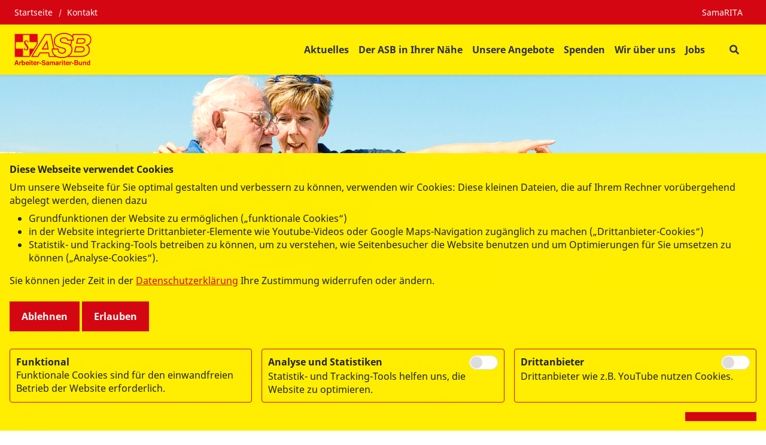

--- FILE ---
content_type: text/html; charset=UTF-8
request_url: https://www.asb-mv.de/news/Katarina-Barley-2
body_size: 10443
content:
<!DOCTYPE html>
<html lang="de" class="no-js">
<head>
    <meta http-equiv="X-UA-Compatible" content="IE=edge">
    <meta name="X-Frame-Options" content="DENY">
	<meta name="referrer" content="same-origin">

    
<title>ASB fordert: Fachkräftemangel in der Pflege lindern</title>

<meta http-equiv="content-type" content="text/html; charset=UTF-8">
<meta name="description" content="Berlin, 11.10.2022 – Franz Müntefering übergibt den Staffelstab an ASB-Präsidentin Katarina Barley.">
<meta name="msapplication-TileColor" content="#ffc40d">
<meta name="msapplication-TileImage" content="/packages/asb_bundesverband/themes/asb_bundesverband/images/icons/favicons/mstile-144x144.png">
<meta name="msapplication-config" content="/packages/asb_bundesverband/themes/asb_bundesverband/images/icons/favicons/browserconfig.xml">
<link rel="canonical" href="https://www.asb-mv.de/news/Katarina-Barley-2" />
<link rel="shortcut icon" type="image/x-icon" href="/packages/asb_bundesverband/themes/asb_bundesverband/images/icons/favicons/favicon.ico">
<link rel="shortcut icon" href="/packages/asb_bundesverband/themes/asb_bundesverband/images/icons/favicons/favicon.ico">
<link rel="icon" type="image/png" href="/packages/asb_bundesverband/themes/asb_bundesverband/images/icons/favicons/favicon-196x196.png" sizes="196x196">
<link rel="icon" type="image/png" href="/packages/asb_bundesverband/themes/asb_bundesverband/images/icons/favicons/favicon-160x160.png" sizes="160x160">
<link rel="icon" type="image/png" href="/packages/asb_bundesverband/themes/asb_bundesverband/images/icons/favicons/favicon-96x96.png" sizes="96x96">
<link rel="icon" type="image/png" href="/packages/asb_bundesverband/themes/asb_bundesverband/images/icons/favicons/favicon-16x16.png" sizes="16x16">
<link rel="icon" type="image/png" href="/packages/asb_bundesverband/themes/asb_bundesverband/images/icons/favicons/favicon-32x32.png" sizes="32x32">
<link rel="apple-touch-icon" sizes="152x152" href="/packages/asb_bundesverband/themes/asb_bundesverband/images/icons/favicons/apple-touch-icon-152x152.png">
<link rel="apple-touch-icon" sizes="144x144" href="/packages/asb_bundesverband/themes/asb_bundesverband/images/icons/favicons/apple-touch-icon-144x144.png">
<link rel="apple-touch-icon" sizes="120x120" href="/packages/asb_bundesverband/themes/asb_bundesverband/images/icons/favicons/apple-touch-icon-120x120.png">
<link rel="apple-touch-icon" sizes="114x114" href="/packages/asb_bundesverband/themes/asb_bundesverband/images/icons/favicons/apple-touch-icon-114x114.png">
<link rel="apple-touch-icon" sizes="76x76" href="/packages/asb_bundesverband/themes/asb_bundesverband/images/icons/favicons/apple-touch-icon-76x76.png">
<link rel="apple-touch-icon" sizes="72x72" href="/packages/asb_bundesverband/themes/asb_bundesverband/images/icons/favicons/apple-touch-icon-72x72.png">
<link rel="apple-touch-icon" sizes="60x60" href="/packages/asb_bundesverband/themes/asb_bundesverband/images/icons/favicons/apple-touch-icon-60x60.png">
<link rel="apple-touch-icon" sizes="57x57" href="/packages/asb_bundesverband/themes/asb_bundesverband/images/icons/favicons/apple-touch-icon-57x57.png">
<script>
    var CCM_DISPATCHER_FILENAME = "/index.php";
    var CCM_CID = 563;
    var CCM_EDIT_MODE = false;
    var CCM_ARRANGE_MODE = false;
    var CCM_IMAGE_PATH = "/concrete/images";
    var CCM_APPLICATION_URL = "https://www.asb-mv.de";
    var CCM_REL = "";
    var CCM_ACTIVE_LOCALE = "de_DE";
    var CCM_USER_REGISTERED = false;
</script>

<script async src="/packages/automatic_email_obfuscator/js/vgnr.js?v=451"></script>
<link href="/packages/automatic_email_obfuscator/css/obfuscator.css?ccm_nocache=cd5deff75ebf5fc55b6bd1351793da4a018656ea" rel="stylesheet" type="text/css" media="all" />
<link href="/concrete/css/fontawesome/all.css?ccm_nocache=975457170433674d0858ea4b7bbaa0dc285a8cfa" rel="stylesheet" type="text/css" media="all" />
<script src="/concrete/js/jquery.js?ccm_nocache=975457170433674d0858ea4b7bbaa0dc285a8cfa"></script>
<link href="/packages/active_cookie_consent/css/cookies-disclaimer.css?ccm_nocache=1f5580ccefe1433ecacabc3dfc257b20b148a4df" rel="stylesheet" type="text/css" media="print" onload="this.media='all'" />
<link href="/xw/acc/css/cookies-disclaimer/styles" rel="stylesheet" type="text/css" media="print" onload="this.media='all'" />
<link href="/application/files/cache/css/1ba7de20bb5fe417bc45e8e65c4dec65be264dc8.css?ccm_nocache=975457170433674d0858ea4b7bbaa0dc285a8cfa" rel="stylesheet" type="text/css" media="all" data-source="/packages/active_cookie_consent/css/ios_toggler.css?ccm_nocache=1f5580ccefe1433ecacabc3dfc257b20b148a4df /packages/active_cookie_consent/css/acc-third-party.css?ccm_nocache=1f5580ccefe1433ecacabc3dfc257b20b148a4df /application/blocks/asb_search/view.css?ccm_nocache=a492e2ad059bcae453be38b25146f8493b1f620a /concrete/css/features/basics/frontend.css?ccm_nocache=975457170433674d0858ea4b7bbaa0dc285a8cfa /concrete/css/features/imagery/frontend.css?ccm_nocache=975457170433674d0858ea4b7bbaa0dc285a8cfa /packages/gallery/css/frontend/lightslider.css?ccm_nocache=a492e2ad059bcae453be38b25146f8493b1f620a /packages/gallery/css/frontend/slick.css?ccm_nocache=a492e2ad059bcae453be38b25146f8493b1f620a /packages/asb_social/blocks/asb_social_share/css/shariff.min.css?ccm_nocache=975457170433674d0858ea4b7bbaa0dc285a8cfa /packages/asb_social/blocks/asb_social_share/css/shariff.complete.css?ccm_nocache=975457170433674d0858ea4b7bbaa0dc285a8cfa /concrete/css/features/social/frontend.css?ccm_nocache=975457170433674d0858ea4b7bbaa0dc285a8cfa" />
<meta property="og:site_name" content="ASB fordert: Fachkräftemangel in der Pflege lindern" /><meta property="og:title" content="ASB fordert: Fachkräftemangel in der Pflege lindern" /><meta property="og:description" content="Berlin, 11.10.2022 – Franz Müntefering übergibt den Staffelstab an ASB-Präsidentin Katarina Barley." /><meta property="og:url" content="https://www.asb-mv.de/news/Katarina-Barley-2" /><meta property="og:image" content="https://www.asb-mv.de/application/files/1416/6555/9142/221011_staffeluebergabe_barley_muentefering.jpg" />
    <link rel="stylesheet" type="text/css" href="/packages/asb_bundesverband/themes/asb_bundesverband/css/skins/default.css?v=46">
    <meta name="viewport" content="width=device-width, initial-scale=1.0">

    <script>
        if (navigator.userAgent.match(/IEMobile\/10\.0/)) {
            var msViewportStyle = document.createElement('style');
            msViewportStyle.appendChild(
                document.createTextNode(
                    '@-ms-viewport{width:auto!important}'
                )
            );
            document.querySelector('head').appendChild(msViewportStyle)
        }
    </script>
    <script src="/packages/asb_bundesverband/themes/asb_bundesverband/js/modernizr.js"></script>
<style></style></head>
<body style="zoom:1">

<div class="ccm-page ccm-page-id-563 page-type-news page-template-news-detail   no-write">


<header>
    <div class="header asb-header">
        <div class="asb-top-nav shadow-sm">
                            <div class="asb-top-nav__top-header asb-top-header bg-red">
                    <div class="asb-top-header__start">
                        

    
    <ul class="asb-top-links">
        
            <li class="nav-first">

                <a href="https://www.asb-mv.de/" >
                    Startseite                </a>
            </li>
        
            <li class="">

                <a href="https://www.asb-mv.de/kontakt" >
                    Kontakt                </a>
            </li>
            </ul>

                    </div>
                    <div class="asb-top-header__btn-box">
                        

    
    <ul class="asb-top-links">
        
            <li class="nav-first">

                <a href="https://labor.asb.de/user/auth/login" >
                    SamaRITA                </a>
            </li>
            </ul>

                                            </div>
                </div>
                        <div id="asb-navbar" class="js-asb-navbar asb-top-nav__bottom-header asb-navbar d-flex">
                <div class="asb-navbar__logo asb-logo hidden-in-text">
                    

        <div class="ccm-custom-style-container ccm-custom-style-logo-14177"
            >
        <a href="https://www.asb-mv.de/" class="col-md-12 col-sm-12 d-flex no-padding" title="Zurück zur Startseite" aria-label="Zurück zur Startseite">
                <img src="/application/files/4017/0626/2177/ASB-Logo-Screen-Standard-RGB.svg" alt="ASB-Logo-Screen-Standard-RGB.svg" class="ccm-svg" />    </a>

    </div>
                </div>
                <div class="asb-navbar__right">
                    <div class="asb-navbar__navigation full-in-text">
                        

    
<span class="display-text-mode text-mode-style">[ Navigation beginnen ]</span><span class="display-text-mode text-mode-style"><a href="#end_nav">>>Navigation überspringen</a></span><nav class="asb-main-menu" id="menu" aria-label="Hauptspalte"><ul class="asb-main-menu__nav nav"><li class=""><a href="https://www.asb-mv.de/news-kategorien" tabindex="0" target="_self" class="asb-nav-item nav-item">Aktuelles</a></li><li class=""><a href="https://www.asb-mv.de/der-asb-ihrer-naehe" tabindex="0" target="_self" class="asb-nav-item nav-item">Der ASB in Ihrer N&auml;he</a></li><li class=""><a href="https://www.asb-mv.de/unsere-angebote" tabindex="0" target="_self" class="asb-nav-item nav-item">Unsere Angebote</a></li><li class="asb-nav-item--sub-parent"><span class="asb-main-menu__next js-mm-next-btn" role="button" tabindex="0" aria-haspopup="true" aria-expanded="false" aria-controls="parent_405" data-id="parent_405">Spenden</span><div id="parent_405" class="asb-main-menu__sub-menu level-1"><div class="container-lg asb-main-menu__sub-menu-container gx-xl-7 g-xxl-4"><div class=asb-main-menu__sub-menu-title><a href="https://www.asb-mv.de/spenden" tabindex="-1" target="_self" class="asb-nav-item--sub-parent text-primary">Spenden</a><span class="asb-main-menu__sub-menu-close js-mm-close-btn" tabindex="-1" role="button" aria-label="Untermenü schließen"><span class="asb-close-label">Schließen</span><span class="asb-close"></span></span></div><ul><li class=""><a href="https://www.asb-mv.de/spenden/testament-und-vererben" tabindex="-1" aria-label="Testament und Vererben - Spenden" target="_self" class="asb-nav-item nav-item">Testament und Vererben</a></li><li class=""><a href="https://www.asb-mv.de/spenden/online-spenden" tabindex="-1" aria-label="Online spenden - Spenden" target="_self" class="asb-nav-item nav-item">Online spenden</a></li></ul></div></div></li><li class=""><a href="https://www.asb-mv.de/wir-ueber-uns" tabindex="0" target="_self" class="asb-nav-item nav-item">Wir &uuml;ber uns</a></li><li class=""><a href="https://www.asb-mv.de/jobs" tabindex="0" target="_self" class="asb-nav-item nav-item">Jobs</a></li></ul></nav><span class="display-text-mode text-mode-style" id="end_nav">[ Navigation beenden ]</span><script>
    $('.asb-navbar').addClass('asb-navbar--yellow-bg')
    $('.asb-top-nav').addClass('asb-top-nav--yellow')
    $('.asb-navbar').removeClass('asb-navbar--dark-dd')
</script>

                    </div>
                    <div class="asb-navbar__actions">
                        
                        <div class="asb-navbar__btn-box">

    
<div id="asb-search-form-6416" class="asb-search-form">
            <button type="button"
                aria-label="Suchformular"
                class="search-btn"
                aria-haspopup="true"
                aria-controls="asb-search-form-wrapper-6416"
                aria-expanded="false"
        ></button>
            <form id="asb-search-form-wrapper-6416" class="search-form form-horizontal"
          enctype="multipart/form-data"
          action="https://www.asb-mv.de/suche"          method="post"
          role="search"
          aria-label="Suchformular"
    >
                            <button
                    type="button"
                    class="search-close"
                    aria-label="Schließen"
            >Schließen</button>
                                <fieldset class="form-header">
            <legend id="search_input_text_legend_6416" class="sr-only">Suchfeld</legend>
            <div class="form-group">
                <input type="text" id="search_input_text_6416" name="search_input_text" value="" data-content="Bitte geben Sie einen Suchbegriff ein" data-services="Bitte geben Sie eine PLZ an" role="searchbox" aria-labelledby="search_input_text_legend_6416" aria-description="Suchergebnisse werden auf https://www.asb-mv.de/suche angezeigt." class="input-fields search-input-text form-control ccm-input-text" />                <button type="submit" class="search-button">
                  <span class="sr-only">Suchen</span>
                </button>
            </div>
        </fieldset>
        <fieldset class="search-type-choice  d-none"
            aria-hidden="true">
            <legend class="sr-only">Bitte wählen Sie aus, wonach Sie suchen möchten: Stichwort oder PLZ.</legend>
            <div class="radio-inline">
                <label>
                    <input type="radio" name="searchMode" value="0" class="form-check-input" checked="checked" />                    <span class="radio-btn"></span>
                    Alle Inhalte                </label>
            </div>
            <div class="radio-inline">
                <label>
                    <input type="radio" name="searchMode" value="1" class="form-check-input" />                    <span class="radio-btn"></span>
                    Dienstleistungen                </label>
            </div>
        </fieldset>
        <fieldset class="search-services-choice"
            >
            <legend>Wählen Sie bitte eine Kategorie aus</legend>
                                                    <div class="row">
                                        <div class="col-sm-6">
                                <div class="checkbox">
                    <label>
                                                <input type="checkbox" name="services[]" class="form-check-input" value="5oXC8GABCeVEM9hWZ4Qn" />                        <span class="check-btn"></span>
                        Sanitätsdienst bei Veranstaltungen</label>
                </div>
                                    </div>
                                                                        <div class="col-sm-6">
                                <div class="checkbox">
                    <label>
                                                <input type="checkbox" name="services[]" class="form-check-input" value="64XC8GABCeVEM9hWZ4Qn" />                        <span class="check-btn"></span>
                        Rettungsdienst und Katastrophenschutz</label>
                </div>
                                    </div>
                                            </div>
                                                                            <div class="row">
                                        <div class="col-sm-6">
                                <div class="checkbox">
                    <label>
                                                <input type="checkbox" name="services[]" class="form-check-input" value="5YXC8GABCeVEM9hWZ4Qn" />                        <span class="check-btn"></span>
                        Auslandshilfe</label>
                </div>
                                    </div>
                                                                        <div class="col-sm-6">
                                <div class="checkbox">
                    <label>
                                                <input type="checkbox" name="services[]" class="form-check-input" value="6oXC8GABCeVEM9hWZ4Qn" />                        <span class="check-btn"></span>
                        Hausnotruf</label>
                </div>
                                    </div>
                                            </div>
                                                                            <div class="row">
                                        <div class="col-sm-6">
                                <div class="checkbox">
                    <label>
                                                <input type="checkbox" name="services[]" class="form-check-input" value="F5QiInUBA9kQNEPAr5wl" />                        <span class="check-btn"></span>
                        Erste-Hilfe-Kurse</label>
                </div>
                                    </div>
                                                                        <div class="col-sm-6">
                                <div class="checkbox">
                    <label>
                                                <input type="checkbox" name="services[]" class="form-check-input" value="5IXC8GABCeVEM9hWZ4Qn" />                        <span class="check-btn"></span>
                        Pflege</label>
                </div>
                                    </div>
                                            </div>
                                                                            <div class="row">
                                        <div class="col-sm-6">
                                <div class="checkbox">
                    <label>
                                                <input type="checkbox" name="services[]" class="form-check-input" value="3IXC8GABCeVEM9hWZ4Qn" />                        <span class="check-btn"></span>
                        Wünschewagen</label>
                </div>
                                    </div>
                                                                        <div class="col-sm-6">
                                <div class="checkbox">
                    <label>
                                                <input type="checkbox" name="services[]" class="form-check-input" value="6YXC8GABCeVEM9hWZ4Qn" />                        <span class="check-btn"></span>
                        Freiwilliges Engagement/Ehrenamt</label>
                </div>
                                    </div>
                                            </div>
                                                                            <div class="row">
                                        <div class="col-sm-6">
                                <div class="checkbox">
                    <label>
                                                <input type="checkbox" name="services[]" class="form-check-input" value="4oXC8GABCeVEM9hWZ4Qn" />                        <span class="check-btn"></span>
                        Geschäfts- und Beratungsstellen</label>
                </div>
                                    </div>
                                                                        <div class="col-sm-6">
                                <div class="checkbox">
                    <label>
                                                <input type="checkbox" name="services[]" class="form-check-input" value="4YXC8GABCeVEM9hWZ4Qn" />                        <span class="check-btn"></span>
                        Kinder- und Jugendhilfe</label>
                </div>
                                    </div>
                                            </div>
                                                                            <div class="row">
                                        <div class="col-sm-6">
                                <div class="checkbox">
                    <label>
                                                <input type="checkbox" name="services[]" class="form-check-input" value="2IXC8GABCeVEM9hWZ4Qn" />                        <span class="check-btn"></span>
                        Integration</label>
                </div>
                                    </div>
                                                                        <div class="col-sm-6">
                                <div class="checkbox">
                    <label>
                                                <input type="checkbox" name="services[]" class="form-check-input" value="34XC8GABCeVEM9hWZ4Qn" />                        <span class="check-btn"></span>
                        Hilfe für Menschen mit Behinderung</label>
                </div>
                                    </div>
                                            </div>
                                                                            <div class="row">
                                        <div class="col-sm-6">
                                <div class="checkbox">
                    <label>
                                                <input type="checkbox" name="services[]" class="form-check-input" value="2YXC8GABCeVEM9hWZ4Qn" />                        <span class="check-btn"></span>
                        Essen auf Rädern</label>
                </div>
                                    </div>
                                             </div>
            </fieldset>
    </form>
</div>

</div>
                                            
                        <div class="asb-navbar__btn-box">
                            <div class="asb-menu-icon fs-2 d-xl-none d-block js-asb-menu-icon">
                                <i class="fas fa-bars"></i>
                            </div>
                        </div>

                    </div>
                </div>
            </div>
        </div>
        <div class="container-fluid g-0">
                    </div>
                    <div class="container-fluid g-0 fixed-height asb-top-nav-image-wrapper">
                

        <div class="d-none d-sm-block d-sm-none d-md-block ccm-custom-style-container ccm-custom-style-headerimage-14508"
            >
    
<div class="asb-header-image">
    <div class="asb-header-image__thumbnail">
        <picture><!--[if IE 9]><video style='display: none;'><![endif]--><source srcset="/application/files/2915/9957/4872/asb-wuenschewagen-mitglied-werden-header_heller-2500x680.png" media="(min-width: 1171px)" width="2497" height="680" /><source srcset="https://www.asb-mv.de/application/files/thumbnails/large/2915/9957/4872/asb-wuenschewagen-mitglied-werden-header_heller-2500x680.png" media="(min-width: 992px)" width="2497" height="680" /><source srcset="https://www.asb-mv.de/application/files/thumbnails/medium/2915/9957/4872/asb-wuenschewagen-mitglied-werden-header_heller-2500x680.png" media="(min-width: 768px)" width="2497" height="680" /><source srcset="https://www.asb-mv.de/application/files/thumbnails/small/2915/9957/4872/asb-wuenschewagen-mitglied-werden-header_heller-2500x680.png" media="(min-width: 100px)" width="2497" height="680" /><!--[if IE 9]></video><![endif]--><img src="/application/files/2915/9957/4872/asb-wuenschewagen-mitglied-werden-header_heller-2500x680.png" alt="asb-wuenschewagen-mitglied-werden-header_heller-2500x680.png" class="img-fluid" fetchpriority="high" /></picture>    </div>
    <div class="asb-header-image__links asb-header-image__links--has-cta-img-block">
        
<div class="asb-cta-button asb-cta-button--compact col-sm-12 col-md-6">
    <div class="asb-design-phone">
        <div class="row">
            <div class="col-sm-4 asb-cta-button--compact__img-container position-relative">
                <picture><!--[if IE 9]><video style='display: none;'><![endif]--><source srcset="https://www.asb-mv.de/application/files/1215/9957/5454/Unbenannt-1.png" media="(min-width: 992px)" width="500" height="375" /><source srcset="https://www.asb-mv.de/application/files/1215/9957/5454/Unbenannt-1.png" media="(min-width: 768px)" width="500" height="375" /><source srcset="https://www.asb-mv.de/application/files/1215/9957/5454/Unbenannt-1.png" media="(min-width: 100px)" width="500" height="375" /><!--[if IE 9]></video><![endif]--><img src="/application/files/1215/9957/5454/Unbenannt-1.png" alt="Unbenannt-1.png" class="img-floating" /></picture>            </div>
            <div class="col-sm-8">
                 <span class="h3">Besuchen Sie jetzt unser Stellenportal</span>                 <p>Alle aktuellen Stellenangebote des ASB in MV</p>                <div class="clearfix asb-cta-button--compact__btn-container">
                                            <a href="https://www.asb-mv.de/jobs" target="_blank" class="btn btn-default">Mehr Informationen</a>
                                    </div>
            </div>
        </div>
    </div>
</div>
<div class="clearfix"></div>
                <div class="container">
                    </div>
    </div>
</div>

    </div>
            </div>
        
            </div>
</header>
<main>
    <div class="container d-none d-sm-block">
        
  <nav aria-label="breadcrumb"><ol class="breadcrumb"><li><a href="https://www.asb-mv.de/" target="_self" aria-label="Zurück zur „ASB-Landesverband MV“">ASB-Landesverband MV</a></li><li><a href="https://www.asb-mv.de/news" target="_self" aria-label="Zurück zur „News“">News</a></li><li class="active">Fachkr&auml;ftemangel in der Pflege lindern</li></ol></nav>            </div>
    <article>
        <section>
            <div class="container">
                

    <div class="asb-page-heading intro">
    <header>
        <em class="subtitle">ASB Bundesverband</em>        <h1>ASB fordert: Fachkräftemangel in der Pflege lindern</h1>
    </header>
            <header>
            <p class="title-description">Berlin, 11.10.2022 – Franz Müntefering übergibt den Staffelstab an ASB-Präsidentin Katarina Barley.</p>
        </header>
    </div>








            </div>

            <div class="floating-contact">
                            </div>

            <div class="container">
                <div class="row">
                    <div class="col-12">
                        

    <div class="col-12 col-md-12 asb-image-block--12">
    <figure class="image" >
        <div class="image-inner">
            <picture><!--[if IE 9]><video style='display: none;'><![endif]--><source srcset="https://www.asb-mv.de/application/files/1416/6555/9142/221011_staffeluebergabe_barley_muentefering.jpg" media="(min-width: 992px)" width="1170" height="780" /><source srcset="https://www.asb-mv.de/application/files/thumbnails/medium/1416/6555/9142/221011_staffeluebergabe_barley_muentefering.jpg" media="(min-width: 768px)" width="1170" height="780" /><source srcset="https://www.asb-mv.de/application/files/thumbnails/small/1416/6555/9142/221011_staffeluebergabe_barley_muentefering.jpg" media="(min-width: 100px)" width="1170" height="780" /><!--[if IE 9]></video><![endif]--><img src="/application/files/1416/6555/9142/221011_staffeluebergabe_barley_muentefering.jpg" alt="221011_staffeluebergabe_barley_muentefering.jpg" loading="lazy" class="ccm-image-block img-responsive bID-9903" title="Barley_und_Fleckenstein_small.jpg" /></picture>                    </div>  
                <figcaption tabindex="0">
            <p>Franz Müntefering übergibt den Staffelstab an ASB-Präsidentin Katarina Barley. Im Hintergrund ASB-Bundesvorsitzender Knut Fleckenstein</p>
                            <span class="copyright">Foto: Foto: Cordon Welters</span>
                    </figcaption>
            </figure>
</div>
    <div class="clearfix"></div>    


    <div class="content-area"><div class="content-area" style="text-align:start; margin-bottom:40px"><p>Berlin, 11.10.2022 &ndash; ASB-Pr&auml;sidentin Katarina Barley hat heute bei einer Pressekonferenz in Berlin mit dem fr&uuml;heren ASB-Pr&auml;sidenten Franz M&uuml;ntefering und dem ASB-Bundesvorsitzenden Knut Fleckenstein Ma&szlig;nahmen gegen den Fachkr&auml;ftemangel insbesondere in der Altenpflege gefordert. &bdquo;Die Zahl der Pflegebed&uuml;rftigen nimmt stetig zu, doch der Bedarf an Fachkr&auml;ften kann l&auml;ngst nicht mehr gedeckt werden&ldquo;, sagte Barley. &bdquo;Wir brauchen daher dringend Ma&szlig;nahmen, um gegenzusteuern.&ldquo;</p><p>Der ASB-Bundesvorsitzende Knut Fleckenstein forderte nachdr&uuml;cklich: &bdquo;Wir m&uuml;ssen dringend abwenden, dass sich aufgrund des Fachkr&auml;ftemangels die Unterversorgung in der Altenpflege versch&auml;rft.&ldquo; Franz M&uuml;ntefering, der von 2013 bis 2021 an der Spitze des ASB stand, sagte: &bdquo;Helfen und helfen lassen, sind wichtige Grundlagen menschlichen Handelns. Aber man muss auch helfen k&ouml;nnen. Die ASB&rsquo;ler sind Meisterinnen und Meister f&uuml;r konkrete Hilfe f&uuml;r konkrete Menschen, vor Ort in Deutschland und bei vielen Eins&auml;tzen in der Welt. Sie praktizieren organisierte Solidarit&auml;t. Ich bin sicher, Katarina Barley wird, wie damals schon Annemarie Renger, als Pr&auml;sidentin an der Arbeit des ASB ihre Freude haben und feste mit anpacken.&ldquo;</p><p>Anl&auml;sslich der &Uuml;bergabe des Staffelstabs von Franz M&uuml;ntefering an Katarina Barley, die am 10. September zur ASB-Pr&auml;sidentin gew&auml;hlt wurde, stellte sie die Forderungen des ASB gegen den Fachkr&auml;ftemangel in sozialen Berufen vor und umriss die Problemlage.</p><p>Der Fachkr&auml;ftemangel insbesondere in der ambulanten und station&auml;ren Altenpflege spitzt sich immer mehr zu.&nbsp;<b>Arbeitgeberattraktivit&auml;t</b>&nbsp;und&nbsp;<b>Tarifl&ouml;hne</b>&nbsp;l&ouml;sen diese Problematik nicht, sie vermindern lediglich tempor&auml;r den Druck auf die Einrichtungen und Dienste. Im Wettbewerb der Arbeitgeber k&ouml;nnen nur diejenigen bestehen, die diese Herausforderungen annehmen und l&ouml;sen. Die Politik muss die Rahmenbedingungen daf&uuml;r schaffen, dass die Mehrkosten nicht zu einem Wettbewerbsnachteil werden. Als ungel&ouml;stes Problem ist hier beispielhaft die nachhaltige und&nbsp;<b>wirksame Deckelung der Eigenanteile</b>&nbsp;in der Pflege, auch in der ambulanten Pflege zu nennen.</p><p>Die&nbsp;<b>Anwerbung ausl&auml;ndischer Arbeitskr&auml;fte</b><b>&nbsp;und deren Ausbildung in Deutschland</b>&nbsp;hat in den letzten Jahren nicht zu einer Entspannung der Situation beigetragen. Gleichwohl wird hier der gr&ouml;&szlig;te Hebel vermutet, um dem Arbeitskr&auml;ftemangel zu begegnen. Der ASB fordert daher: Der Zuzug und der Zugang ausl&auml;ndischer Fach- und Arbeitskr&auml;fte zur Ausbildung in Deutschland m&uuml;ssen vereinfacht werden. Dies muss in Kombination mit einer Willkommenskultur verstetigt werden. Dies ist gegenw&auml;rtig nicht gew&auml;hrleistet, da das Aufenthaltsrecht und die Verwaltungspraxis vor Ort in der Regel eher hinderlich als f&ouml;rderlich sind.</p><p>Sozusagen&nbsp;<b>als Brandbeschleuniger wirken die Personaldienstleister</b>, die gezielt Pflegefachkr&auml;fte aus den Einrichtungen und Diensten abwerben, um diese zu erheblichen Mehrkosten f&uuml;r die Einrichtungen und Dienste dann im Zuge der Arbeitnehmer&uuml;berlassung zur Verf&uuml;gung zu stellen. Dieses Problem muss gr&ouml;&szlig;ere Aufmerksamkeit erfahren.</p><p>Gleichzeitig braucht es gezieltere Ma&szlig;nahmen im Bereich der&nbsp;<b>Aus-, Fort- und Weiterbildung</b>&nbsp;und der&nbsp;<b>Freiwilligendienste</b>, um Menschen an eine T&auml;tigkeit in den sozialen Berufen heranzuf&uuml;hren. Hier ist auch die sogenannte &bdquo;<b>stille Arbeitsmarktreserve</b>&ldquo; gezielter zu erschlie&szlig;en. Zugleich ist die Ausbildungsf&auml;higkeit durch eine entsprechende schulische Bildung zu gew&auml;hrleisten. Es ist nicht hinnehmbar, dass j&auml;hrlich etwa 45.000 Jugendliche ohne Hauptschulabschluss die Schule verlassen. Dar&uuml;ber hinaus bedarf es nicht nur der Attraktivit&auml;t als Arbeitgeber sondern auch der&nbsp;<b>Standortattraktivit&auml;t</b>, d.h. Lebensqualit&auml;t und eine gute Infrastruktur in den Kommunen.</p><p>ASB-Pr&auml;sidentin Katarina Barley und der ASB-Bundesvorsitzende Knut Fleckenstein forderten erneut einen&nbsp;<b>Energie-Rettungsschirm f&uuml;r soziale Einrichtungen</b>. &bdquo;Die sprunghaft gestiegenen Energiekosten gef&auml;hrden soziale Einrichtungen in ihrer Gesamtheit, wenn keine Abhilfe geschaffen wird&ldquo;, mahnte Barley. &bdquo;Die sozialen Einrichtungen m&uuml;ssen dringend durch einen Energie-Rettungsschirm gesch&uuml;tzt werden, damit sie weiter f&uuml;r die Menschen da sein k&ouml;nnen.&ldquo;</p><p style="margin-bottom:25px">&nbsp;</p></div></div>


        <div class="ccm-block-file" role="region" aria-labelledby="file-download-title-block_9905_Iie">
        <article>
            <div class="info">
                                    <h3 id="file-download-title-block_9905_Iie">
                        <a href="https://www.asb-mv.de/download_file/737/563" target="_blank" rel="noopener">Pressemitteilung | ASB fordert: Fachkräftemangel in der Pflege lindern</a>
                    </h3>
                                </div>
            <div class="action">
                <p>
                                        (
                                        PDF / 397,35 KB                    )
                </p>

            </div>
        </article>

    </div>


    


    


    <div class="content-area"></div>


    <div
        data-lang="de"
        data-info-url="https://www.asb-mv.de/news/Katarina-Barley-2"
        data-title="ASB fordert: Fachkräftemangel in der Pflege lindern"
        data-url="https://www.asb-mv.de/news/Katarina-Barley-2"
        data-mail-url="mailto:"
        data-mail-subject="Leseempfehlung auf ASB.de"
        data-mail-body="Interessante Inhalte auf der Website des Arbeiter-Samariter-Bundes Deutschland e.V. ASB fordert: Fachkräftemangel in der Pflege lindernhttps://www.asb-mv.de/news/Katarina-Barley-2"
        class="social-share shariff"
        data-services="[&quot;mail&quot;,        &quot;twitter&quot;,        &quot;facebook&quot;        ]"
></div>

                    </div>
                </div>
            </div>
        </section>
        <div class="container-fluid g-0">
                    </div>
        <div class="container">
            <div class="row">
                <div class="col-md-6 col-sm-6 col-12">
                                    </div>
                <div class="col-md-6 col-sm-6 col-12">
                                    </div>
            </div>
        </div>
        <section>
            <div class="container">
                <div class="row">
                    <div class="col-12">
                        

    




    <div class="asb-teaser-list-wrapper asb-block-wrapper" role="region" aria-roledescription="carousel" aria-label="Karussell">
    <div class="asb-teaser-list">
                    <div id="asb-teaser-list-carousel-9910" class="asb-teaser-list__carousel">
                                                                </div>
        </div>
    </div>



                    </div>
                </div>
            </div>
        </section>
    </article>
    <section>
        <div class="container-fluid g-0 main-footer">
                    </div>
    </section>

</main>


<footer id="footer">
            <div class="bg-gray padding-30">
            <div class="container">
                <div class="row">
                    <div class="col-lg-6 col-md-12 col-12">
                        

        <div class="d-none d-sm-block ccm-custom-style-container ccm-custom-style-footerlinks1-14786 ccm-block-custom-template-two-cols"
            >
    
    <div class="footer-links" role="navigation" aria-labelledby="footer-links-title-block_14786_aUG">
        <span class="footer-links__title" id="footer-links-title-block_14786_aUG" data-bs-target="#nav-block_14786_aUG">
            ASB in MV        </span>
        <ul class="footer-links__nav two-cols" id="nav-block_14786_aUG">
                                            <li class="footer-links__nav-item footer-links__nav-item--no-padding-left">
                                            <a href="https://www.asb-mv.de/news-kategorien" >
                                                        Aktuelles                        </a>
                                    </li>
                                            <li class="footer-links__nav-item footer-links__nav-item--no-padding-left">
                                            <a href="https://www.asb-mv.de/der-asb-ihrer-naehe" >
                                                        ASB in Ihrer Nähe                        </a>
                                    </li>
                                            <li class="footer-links__nav-item footer-links__nav-item--no-padding-left">
                                            <a href="https://www.asb-mv.de/unsere-angebote" >
                                                        Unsere Angebote                        </a>
                                    </li>
                                            <li class="footer-links__nav-item footer-links__nav-item--no-padding-left">
                                            <a href="https://www.asb-mv.de/mitglied-werden" >
                                                        Mitglied werden                        </a>
                                    </li>
                                            <li class="footer-links__nav-item footer-links__nav-item--no-padding-left">
                                            <a href="https://www.asb-mv.de/jobs" >
                                                        Jobs                        </a>
                                    </li>
                                            <li class="footer-links__nav-item footer-links__nav-item--no-padding-left">
                                            <a href="https://www.asb-mv.de/spenden" >
                                                        Spenden                        </a>
                                    </li>
                                            <li class="footer-links__nav-item footer-links__nav-item--no-padding-left">
                                            <a href="https://www.asb-mv.de/kontakt" >
                                                        Kontakt                        </a>
                                    </li>
                                            <li class="footer-links__nav-item footer-links__nav-item--no-padding-left">
                                            <a href="https://www.asb-mv.de/unsere-angebote/pflege" >
                                                        Pflege- und Beratungszentrum                         </a>
                                    </li>
                                            <li class="footer-links__nav-item footer-links__nav-item--no-padding-left">
                                            <a href="https://www.asb-mv.de/unsere-angebote/pflege" >
                                                        An der Beke                        </a>
                                    </li>
                                            <li class="footer-links__nav-item footer-links__nav-item--no-padding-left">
                                            <a href="https://www.asb-mv.de/unsere-angebote/pflege" >
                                                        Lindenhof                        </a>
                                    </li>
                                            <li class="footer-links__nav-item footer-links__nav-item--no-padding-left">
                                            <a href="https://www.asb-mv.de/unsere-angebote/kinder-jugendhilfe" >
                                                        Mutter-/Vater-Kind-Therapiezentrum                        </a>
                                    </li>
                    </ul>
    </div>

<script>
    $(document).ready(function() {
        if ($(window).width() <= 767) {
            $('.footer-links__title').attr('data-bs-toggle', 'collapse');
            $('.footer-links__nav').addClass('collapse');
        }
    });
</script>

    </div>
                    </div>
                    <div class="col-lg-3 col-md-6 col-12">
                        

    
    <div class="footer-links footer-links-block_17669_RA0" role="navigation" aria-labelledby="footer-links-title-block_17669_RA0">
        <span class="footer-links__title" id="footer-links-title-block_17669_RA0" data-bs-target="#nav-block_17669_RA0">
            <a href="https://www.asb-mv.de/unsere-angebote/landesweite-angebote">Projekte in MV</a>        </span>
        <ul class="footer-links__nav" id="nav-block_17669_RA0">
                                            <li class="footer-links__nav-item">
                    <a href="https://wuenschewagen-mv.de/startseite.html" >
                                                Wünschewagen MV                    </a>
                </li>
                                            <li class="footer-links__nav-item">
                    <a href="https://www.asb-mv.de/unsere-angebote/landesweite-angebote" >
                                                ASB Schockt                    </a>
                </li>
                    </ul>
    </div>

<script>
    $(document).ready(function() {
        const $container = $('.footer-links-block_17669_RA0');
        if ($(window).width() <= 767) {
            $('.footer-links__title').attr('data-bs-toggle', 'collapse');
            $('.footer-links__nav').addClass('collapse');
        }
    });
</script>

                    </div>
                    <div class="col-md-3 col-sm-6 col-12">
                        

        <div class="d-none d-sm-block ccm-custom-style-container ccm-custom-style-footerlinks3-14377"
            >
    
    <div class="footer-links footer-links-block_14377_sUN" role="navigation" aria-labelledby="footer-links-title-block_14377_sUN">
        <span class="footer-links__title" id="footer-links-title-block_14377_sUN" data-bs-target="#nav-block_14377_sUN">
            Wir über Uns        </span>
        <ul class="footer-links__nav" id="nav-block_14377_sUN">
                                            <li class="footer-links__nav-item">
                    <a href="https://www.asb-mv.de/wir-ueber-uns/gremien-und-personen" >
                                                Gremien und Personen                    </a>
                </li>
                                            <li class="footer-links__nav-item">
                    <a href="https://www.asb-mv.de/wir-ueber-uns/satzung" >
                                                Satzung                    </a>
                </li>
                                            <li class="footer-links__nav-item">
                    <a href="https://www.asb-mv.de/wir-ueber-uns/unser-leitbild" >
                                                Unser Leitbild                    </a>
                </li>
                                            <li class="footer-links__nav-item">
                    <a href="https://www.asb-mv.de/wir-ueber-uns/unser-fuehrungsleitbild" >
                                                Unser Führungsleitbild                    </a>
                </li>
                                            <li class="footer-links__nav-item">
                    <a href="https://www.asb-mv.de/wir-ueber-uns/grundsaetze-guter-und-transparenter-unternehmensfuehrung" >
                                                Grundsätze guter und transparenter Unternehmensführung                    </a>
                </li>
                                            <li class="footer-links__nav-item">
                    <a href="https://www.asb-mv.de/wir-ueber-uns/position-gegen-populismus-und-extremismus" >
                                                Position gegen Populismus und Extremismus                    </a>
                </li>
                                            <li class="footer-links__nav-item">
                    <a href="https://www.asb-mv.de/wir-ueber-uns/netiquette" >
                                                Netiquette                    </a>
                </li>
                    </ul>
    </div>

<script>
    $(document).ready(function() {
        const $container = $('.footer-links-block_14377_sUN');
        if ($(window).width() <= 767) {
            $('.footer-links__title').attr('data-bs-toggle', 'collapse');
            $('.footer-links__nav').addClass('collapse');
        }
    });
</script>

    </div>
                    </div>
                </div>
            </div>
        </div>
            <div class="container footer_bottom gx-5 gx-md-4">
        <div class="row">
            <div class="col-md-5 no-padding">
                

    
<div id="ccm-block-social-links14401" class="ccm-block-social-links">
    <ul class="list-inline">
                <li class="list-inline-item">
                <a target="_blank" rel="noopener noreferrer" href="https://www.facebook.com/ASBMV"
                    aria-label="Facebook"><i class="fab fa-facebook" aria-hidden="true" title="Facebook"></i></a>
            </li>
                    <li class="list-inline-item">
                <a target="_blank" rel="noopener noreferrer" href="https://www.instagram.com/asb_mv"
                    aria-label="Instagram"><i class="fab fa-instagram" aria-hidden="true" title="Instagram"></i></a>
            </li>
            </ul>
</div>

                <span class="copyright"><strong>&copy;&nbsp;2026 ASB-Landesverband MV e.V.</strong></span>
                

    
    <div class="footer-links footer-links-block_121_OwV" role="navigation" aria-labelledby="footer-links-title-block_121_OwV">
        <span class="footer-links__title" id="footer-links-title-block_121_OwV" data-bs-target="#nav-block_121_OwV">
                    </span>
        <ul class="footer-links__nav" id="nav-block_121_OwV">
                                            <li class="footer-links__nav-item">
                    <a href="https://www.asb-mv.de/impressum" >
                                                Impressum                    </a>
                </li>
                                            <li class="footer-links__nav-item">
                    <a href="https://www.asb-mv.de/datenschutz" >
                                                Datenschutz                    </a>
                </li>
                    </ul>
    </div>

<script>
    $(document).ready(function() {
        const $container = $('.footer-links-block_121_OwV');
        if ($(window).width() <= 767) {
            $('.footer-links__title').attr('data-bs-toggle', 'collapse');
            $('.footer-links__nav').addClass('collapse');
        }
    });
</script>



    <div class="HTML-container">
    <style>
@media (min-width: 768px)
{
	.cssWidth75
	{
    	width: 75%;
	}
	.cssWidth25
	{
    	width: 25%;
	}
}
div.ccm-page .list-teaser .caroussel-title h3, div.ccm-page .list-teaser .caroussel-title p {
    line-height: 44px;
    display: inline-block;
    font-size: 2.125em;
    font-weight: 700;
   margin-bottom: 30px;
}
div.ccm-page .floating-contact .item .bottom-item .item-right-email span.obfuscated-link-text
{
    padding-left: 0px;
}
</style>
<script>
$(".width75").parent().addClass("cssWidth75");
$(".width25").parent().addClass("cssWidth25");
</script>


<style>
div.ccm-page .header .services-list-wrapper .services-list
{
    display: flex;
    -ms-flex-wrap: wrap;
    flex-wrap: wrap; 
}
div.ccm-page .header .services-list-wrapper .services-list .col-md-4
{
    flex-basis: 0;
    -webkit-box-flex: 1;
    -ms-flex-positive: 1;
    flex-grow: 1;
    max-width: 100%;
}
div.ccm-page .header .services-list-wrapper
{
    margin-bottom:0px;
}
.header .services-list-wrapper a
{
    padding: 10px 30px !important;
}

div.ccm-page .header .services-list-wrapper .services-list article .caption em.sub-title
{
    font-size:16px;
    font-weight: bold;
    color: #ca0a16;
}
div.ccm-page .header .services-list-wrapper .services-list article
{
    min-height: auto;
    text-align: center;
    white-space: nowrap;
    background: #ffd813;
    padding: 0px;
    border:none;
   
}
div.ccm-page .header .services-list-wrapper .services-list article .caption
{
    border: 1px solid #fff;
    border-top-width: 0;
    border-bottom-width: 2px;
}
div.ccm-page .header .services-list-wrapper .services-list.no-thumb article:hover:after
{
    border:none;
}
div.ccm-page .header .services-list-wrapper .services-list.no-thumb article:hover .caption a
{
    background-color:#ca0a16;
}
div.ccm-page .header .services-list-wrapper .services-list.no-thumb article:hover .caption em
{
    color:#ffd813;
}

@media (max-width: 767px)
{
    div.ccm-page .header article
    {
        margin-bottom: 0px !important;
    }
}
</style></div>
            </div>

            <div class="col-md-7 footer-logo text-end">
                

        <div class="ccm-asb-sponsors-block" role="list" aria-label="Sponsor">
                    <div class="ccm-asb-sponsor ccm-asb-sponsor-1" role="listitem">
                <a target="_blank" href="https://www.paritaet-mv.de"><picture><!--[if IE 9]><video style='display: none;'><![endif]--><source srcset="https://www.asb-mv.de/application/files/thumbnails/large/4516/2798/2566/Unbenannt-3.jpg" media="(min-width: 992px)" width="1560" height="1040" /><source srcset="https://www.asb-mv.de/application/files/thumbnails/medium/4516/2798/2566/Unbenannt-3.jpg" media="(min-width: 768px)" width="1560" height="1040" /><source srcset="https://www.asb-mv.de/application/files/thumbnails/small/4516/2798/2566/Unbenannt-3.jpg" media="(min-width: 100px)" width="1560" height="1040" /><!--[if IE 9]></video><![endif]--><img src="/application/files/4516/2798/2566/Unbenannt-3.jpg" alt="paritätische.jpg" class="img-fluid" /></picture></a>            </div>
        
                    <div class="ccm-asb-sponsor ccm-asb-sponsor-2" role="listitem">
                <a target="_blank" href="https://www.mecklenburg-vorpommern.de/startseite/"><picture><!--[if IE 9]><video style='display: none;'><![endif]--><source srcset="https://www.asb-mv.de/application/files/9815/9067/0815/Landessignet1.jpg" media="(min-width: 992px)" width="1170" height="780" /><source srcset="https://www.asb-mv.de/application/files/thumbnails/medium/9815/9067/0815/Landessignet1.jpg" media="(min-width: 768px)" width="1170" height="780" /><source srcset="https://www.asb-mv.de/application/files/thumbnails/small/9815/9067/0815/Landessignet1.jpg" media="(min-width: 100px)" width="1170" height="780" /><!--[if IE 9]></video><![endif]--><img src="/application/files/9815/9067/0815/Landessignet1.jpg" alt="Landessignet1.jpg" class="img-fluid" /></picture></a>            </div>
        
                    <div class="ccm-asb-sponsor ccm-asb-sponsor-3" role="listitem">
                <a target="_blank" href="https://www.lfvm-v.de/"><picture><!--[if IE 9]><video style='display: none;'><![endif]--><source srcset="https://www.asb-mv.de/application/files/3916/1537/3297/LFV-Logo_RGB_angepasst.png" media="(min-width: 992px)" width="1170" height="1000" /><source srcset="https://www.asb-mv.de/application/files/thumbnails/medium/3916/1537/3297/LFV-Logo_RGB_angepasst.png" media="(min-width: 768px)" width="1170" height="1000" /><source srcset="https://www.asb-mv.de/application/files/thumbnails/small/3916/1537/3297/LFV-Logo_RGB_angepasst.png" media="(min-width: 100px)" width="1170" height="1000" /><!--[if IE 9]></video><![endif]--><img src="/application/files/3916/1537/3297/LFV-Logo_RGB_angepasst.png" alt="LFV-Logo_RGB_angepasst.png" class="img-fluid" /></picture></a>            </div>
        
        
            </div>

            </div>
        </div>
    </div>
</footer>


</div>
<script> var imageText = 'Bild';</script>
<script src="/concrete/js/vue.js?ccm_nocache=975457170433674d0858ea4b7bbaa0dc285a8cfa"></script>
<script src="/concrete/js/bootstrap.js?ccm_nocache=607533598e66f0190863f8d9fb68bfedc0ca7784"></script>
<script src="/concrete/js/moment.js?ccm_nocache=975457170433674d0858ea4b7bbaa0dc285a8cfa"></script>
<script src="/application/files/cache/js/bc0ca960e23fb9936e891a0a8bb22fd480d12158.js?ccm_nocache=975457170433674d0858ea4b7bbaa0dc285a8cfa" data-source="/ccm/assets/localization/moment/js /packages/asb_bundesverband/themes/asb_bundesverband/js/slick.min.js?ccm_nocache=b0f9d48e7883d83bf18c9070a391b815757d5d78"></script>
<script src="/xw/acc/de-de/js/config"></script>
<script src="/packages/active_cookie_consent/js/acc.js?ccm_nocache=1f5580ccefe1433ecacabc3dfc257b20b148a4df"></script>
<script src="/concrete/js/cms.js?ccm_nocache=975457170433674d0858ea4b7bbaa0dc285a8cfa"></script>
<script src="/packages/active_cookie_consent/js/acc-third-party.js?ccm_nocache=1f5580ccefe1433ecacabc3dfc257b20b148a4df"></script>
<script src="/xw/acc/de-de/js/trackers-manager"></script>
<script src="/application/files/cache/js/219bd86d779b9371b056e17d5ebdd544893a9fd2.js?ccm_nocache=975457170433674d0858ea4b7bbaa0dc285a8cfa" data-source="/application/blocks/asb_search/view.js?ccm_nocache=a492e2ad059bcae453be38b25146f8493b1f620a /concrete/js/features/imagery/frontend.js?ccm_nocache=975457170433674d0858ea4b7bbaa0dc285a8cfa /packages/gallery/js/frontend/lightslider.js?ccm_nocache=a492e2ad059bcae453be38b25146f8493b1f620a /packages/gallery/js/frontend/slick.min.js?ccm_nocache=a492e2ad059bcae453be38b25146f8493b1f620a /packages/gallery/js/frontend/gallery.js?ccm_nocache=a492e2ad059bcae453be38b25146f8493b1f620a /packages/asb_social/blocks/asb_social_share/js/shariff.min.js?ccm_nocache=975457170433674d0858ea4b7bbaa0dc285a8cfa"></script>
<script src="/packages/asb_bundesverband/themes/asb_bundesverband/js/js.cookie.min.js"></script>
<script src="/packages/asb_bundesverband/themes/asb_bundesverband/js/jquery.flexslider.js"></script>
<script src="/packages/asb_bundesverband/themes/asb_bundesverband/js/jquery.scrollber.min.js"></script>
<script src="/packages/asb_bundesverband/themes/asb_bundesverband/js/functions.js"></script>
<script src="/packages/asb_bundesverband/themes/asb_bundesverband/js/main.js?v=46"></script>

</body>
</html>


--- FILE ---
content_type: text/html; charset=UTF-8
request_url: https://www.asb-mv.de/index.php/xw/acc/de/get_message
body_size: 1337
content:
<div id="acc-popup" class="acc-popup acc-popup--bottom shadow-sm" data-cookie-disclaimer="true" data-toggled-on="" style="display: none;">
    <div class="acc-popup__wrapper">
        <div class="acc-popup__body">
            <div class="acc-popup__content" tabindex="0"><p><b>Diese Webseite verwendet Cookies</b></p><p>Um unsere Webseite f&uuml;r Sie optimal gestalten und verbessern zu k&ouml;nnen,&nbsp;verwenden wir Cookies:&nbsp;Diese kleinen Dateien, die auf Ihrem Rechner vor&uuml;bergehend abgelegt werden, dienen dazu&nbsp;</p><ul type="disc"><li>Grundfunktionen&nbsp;der Website zu erm&ouml;glichen (&bdquo;funktionale Cookies&ldquo;)</li><li>in der Website integrierte Drittanbieter-Elemente wie Youtube-Videos oder Google Maps-Navigation zug&auml;nglich zu machen (&bdquo;Drittanbieter-Cookies&ldquo;)</li><li>Statistik- und Tracking-Tools betreiben zu k&ouml;nnen, um zu verstehen, wie Seitenbesucher die Website benutzen und um Optimierungen f&uuml;r Sie umsetzen zu k&ouml;nnen (&bdquo;Analyse-Cookies&ldquo;).</li></ul><p>Sie k&ouml;nnen jeder Zeit in der&nbsp;<a href="https://www.asb-mv.de/datenschutz">Datenschutzerkl&auml;rung</a>&nbsp;Ihre Zustimmung widerrufen oder &auml;ndern.</p></div>
                          <button
                  class="acc-close-icon js-btn-deny"
                  data-function="close_only"
                  aria-label="Close Cookie-Banner popup">
                <span aria-hidden="true">&#x2715</span>
              </button>
                        <div class="acc-popup__controls">
                <div class="acc-popup__controls-start">
                                            <button
                                class="btn btn-primary"
                                type="button"
                                data-bs-toggle="collapse"
                                data-bs-target=".acc-popup__body >.acc-optout-options"
                                aria-controls="acc-optout-options-696bd866093a9"
                                aria-expanded="false">
                            Einstellungen                        </button>
                                    </div>
                <div class="acc-popup__controls-end">
                                            <button class="btn btn-primary acc-btn-accept-essentials js-btn-accept-essentials" aria-label="Ablehnen">Ablehnen</button>
                    
                    <button class="btn btn-primary acc-btn-accept-all js-btn-accept-all" aria-label="Erlauben">Erlauben</button>
                </div>
                            </div>
            <div id="acc-optout-options-696bd866093a9" class="acc-optout-options collapse mt-5 mb-2">
    <div class="acc-optout-options__inner row g-3">
        <div class="col-md-4">
            <div class="card h-100">
                <div class="card-header">
                    <label >
                      <strong>Funktional</strong>
                                          </label>
                </div>
                <div class="card-body">
                    <p><p>Funktionale Cookies sind f&uuml;r den einwandfreien Betrieb der Website erforderlich.</p></p>
                </div>
            </div>
        </div>

                    <div class="col-md-4">
                <div class="card h-100">
                    <div class="card-header d-flex justify-content-between">
                        <strong >Analyse und Statistiken                                                    </strong>
                        <label class="ios-toggler-wrapper" role="checkbox" aria-checked="false" aria-label="Analyse und Statistiken" tabindex="0">
                            <input type="checkbox" class="ios-toggler ios-toggler--round-flat ios-toggler--sm acc-type-switcher js-type-switcher" data-type="analytics">
                            <span class="ios-toggler-ui"></span>
                        </label>
                    </div>
                    <div class="card-body">
                        <p><p>Statistik- und Tracking-Tools helfen uns, die Website zu optimieren.</p></p>
                    </div>
                </div>
            </div>
        
        <div class="col-md-4">
            
<div class="card h-100">
    <div class="card-header d-flex justify-content-between">
            <strong>Drittanbieter</strong>
            <label class="ios-toggler-wrapper" role="checkbox" aria-checked="false" aria-label="Drittanbieter" tabindex="0">
                <input type="checkbox" class="ios-toggler ios-toggler--round-flat ios-toggler--sm js-type-switcher" data-type="thirdParty.all" />                <span class="ios-toggler-ui"></span>
            </label>
    </div>
    <div class="card-body">
        <p>Drittanbieter wie z.B. YouTube nutzen Cookies.</p>
            </div>
</div>
        </div>
    </div>
    <div class="text-end mt-3">
        <button class="btn btn-primary acc-btn-accept js-btn-accept">Speichern</button>
    </div>
</div>
        </div>
    </div>
</div>


--- FILE ---
content_type: application/javascript
request_url: https://www.asb-mv.de/xw/acc/de-de/js/config
body_size: 413
content:
window["ACC_CONF"]={"i18n":{"third_party":{"accept_btn":"Drittanbieter-Cookies akzeptieren","show_popup_btn":"More information","popup_msg":"&lt;p&gt;Inhalte von Videoplattformen und Social Media Plattformen werden standardm&auml;&szlig;ig blockiert. Wenn Cookies von externen Medien akzeptiert werden, bedarf der Zugriff auf diese Inhalte keiner manuellen Zustimmung mehr.&lt;\/p&gt;","popup_captcha_msg":"&lt;p&gt;Um Spam zu vermeiden benutzen wir Google Recaptcha, ein Service von Google LLC. Weitere Informationen erhalten Sie in unserer&nbsp;&lt;i data-stringify-type=&quot;italic&quot;&gt;&lt;a href=&quot;https:\/\/www.asb-mv.de\/datenschutz&quot;&gt;Datenschutzerkl&auml;rung&lt;\/a&gt;&lt;\/i&gt;. Damit das Formular gesendet werden kann, m&uuml;ssen Sie die Drittanbieter Cookies akzeptieren.&lt;\/p&gt;"}},"third_party":{"accept_btn_action":"show_popup","types":[],"divider":false}}

--- FILE ---
content_type: application/javascript
request_url: https://www.asb-mv.de/packages/active_cookie_consent/js/acc-third-party.js?ccm_nocache=1f5580ccefe1433ecacabc3dfc257b20b148a4df
body_size: 2982
content:
!function(){"use strict";function t(t,e){for(var r=0;r<e.length;r++){var n=e[r];n.enumerable=n.enumerable||!1,n.configurable=!0,"value"in n&&(n.writable=!0),Object.defineProperty(t,n.key,n)}}var e={i18n:{third_party:{accept_btn:"Please accept third party cookies",show_popup_btn:"More information",popup_msg:""}},third_party:{accept_btn_action:"show_popup"}},r=function(){function r(){!function(t,e){if(!(t instanceof e))throw new TypeError("Cannot call a class as a function")}(this,r),this._data=$.extend(e,window.ACC_CONF||{})}var n,o,c;return n=r,c=[{key:"overlayClass",get:function(){return"acc-block-overlay"}},{key:"getPopupMessageText",value:function(){return $("<div/>").html(r._get()._data.i18n.third_party.popup_msg).text()}},{key:"getAcceptButtonText",value:function(){return r._get()._data.i18n.third_party.accept_btn}},{key:"getShowPopupButtonText",value:function(){return r._get()._data.i18n.third_party.show_popup_btn}},{key:"getAcceptButtonAction",value:function(){return r._get()._data.third_party.accept_btn_action}},{key:"getAcceptButtonHTML",value:function(t){var e="",n=r.getAcceptButtonAction(),o="";if("both_action"===n&&(o="w-100 mb-2"),"show_popup"===n||"both_action"===n){var c=r.getAcceptButtonText();"both_action"===n&&(c=r.getShowPopupButtonText()),e=e.concat(r.getThirdPartyButtonHTML("show_popup",c,o))}return"accept_third_party"!==n&&"both_action"!==n||(e=e.concat(r.getThirdPartyButtonHTML("accept_third_party",r.getAcceptButtonText(),o,t))),e}},{key:"getThirdPartyButtonHTML",value:function(){var t=arguments.length>0&&void 0!==arguments[0]?arguments[0]:"show_popup",e=arguments.length>1&&void 0!==arguments[1]?arguments[1]:"",r=arguments.length>3&&void 0!==arguments[3]?arguments[3]:"";return'<button type="button" class="btn btn-info center-block display-cookies-disclaimer-popup '.concat(arguments.length>2&&void 0!==arguments[2]?arguments[2]:"",'" data-accept-function="').concat(t,'" data-type="').concat(r,'">').concat(e,"</button>")}},{key:"getOverlayHTML",value:function(t){return'<div class="'.concat(r.overlayClass,'"><div class="popup-message">').concat(r.getPopupMessageText()," ").concat(r.getAcceptButtonHTML(t),"</div></div>")}},{key:"_get",value:function(){return r._instance||(r._instance=new r)}}],(o=null)&&t(n.prototype,o),c&&t(n,c),r}();function n(t,e){for(var r=0;r<e.length;r++){var n=e[r];n.enumerable=n.enumerable||!1,n.configurable=!0,"value"in n&&(n.writable=!0),Object.defineProperty(t,n.key,n)}}var o=function(){function t(){!function(t,e){if(!(t instanceof e))throw new TypeError("Cannot call a class as a function")}(this,t);var e=this;if(e.constructor===t)throw new TypeError("Cannot instantiate abstract class.");e.init(),e.isAccepted()?(e.display(),e.active=!0):(e.block(),e.active=!1)}var e,o,c;return e=t,(o=[{key:"init",value:function(){}},{key:"wrapperSelector",get:function(){return".acc-third-party-wrapper"}},{key:"isEnabled",value:function(){return this.active}},{key:"enable",value:function(){this.active||(this.display(),this.active=!0)}},{key:"disable",value:function(){this.active&&(this.block(),this.active=!1)}},{key:"isAccepted",value:function(){return!this.isActive()||!window.ACC.UserPrivacy.isOptedOut("thirdParty."+this.handle())}},{key:"isActive",value:function(){return!window.ACC_CONF.third_party.divider||window.ACC_CONF.third_party.types[this.handle()]||!1}},{key:"display",value:function(){$(this.wrapperSelector).removeClass("acc-opt-out").addClass("acc-opt-in").find(".".concat(r.overlayClass)).remove()}},{key:"block",value:function(){var t="all";window.ACC_CONF.third_party.divider&&(t=this.handle()),$(this.wrapperSelector).append(r.getOverlayHTML(t)).addClass("acc-opt-out").removeClass("acc-opt-in")}}])&&n(e.prototype,o),c&&n(e,c),t}();function c(t){return c="function"==typeof Symbol&&"symbol"==typeof Symbol.iterator?function(t){return typeof t}:function(t){return t&&"function"==typeof Symbol&&t.constructor===Symbol&&t!==Symbol.prototype?"symbol":typeof t},c(t)}function i(t,e){for(var r=0;r<e.length;r++){var n=e[r];n.enumerable=n.enumerable||!1,n.configurable=!0,"value"in n&&(n.writable=!0),Object.defineProperty(t,n.key,n)}}function u(t,e,r){return u="undefined"!=typeof Reflect&&Reflect.get?Reflect.get:function(t,e,r){var n=function(t,e){for(;!Object.prototype.hasOwnProperty.call(t,e)&&null!==(t=l(t)););return t}(t,e);if(n){var o=Object.getOwnPropertyDescriptor(n,e);return o.get?o.get.call(r):o.value}},u(t,e,r||t)}function a(t,e){return a=Object.setPrototypeOf||function(t,e){return t.__proto__=e,t},a(t,e)}function f(t){var e=function(){if("undefined"==typeof Reflect||!Reflect.construct)return!1;if(Reflect.construct.sham)return!1;if("function"==typeof Proxy)return!0;try{return Boolean.prototype.valueOf.call(Reflect.construct(Boolean,[],(function(){}))),!0}catch(t){return!1}}();return function(){var r,n=l(t);if(e){var o=l(this).constructor;r=Reflect.construct(n,arguments,o)}else r=n.apply(this,arguments);return function(t,e){if(e&&("object"===c(e)||"function"==typeof e))return e;if(void 0!==e)throw new TypeError("Derived constructors may only return object or undefined");return function(t){if(void 0===t)throw new ReferenceError("this hasn't been initialised - super() hasn't been called");return t}(t)}(this,r)}}function l(t){return l=Object.setPrototypeOf?Object.getPrototypeOf:function(t){return t.__proto__||Object.getPrototypeOf(t)},l(t)}var p=function(t){!function(t,e){if("function"!=typeof e&&null!==e)throw new TypeError("Super expression must either be null or a function");t.prototype=Object.create(e&&e.prototype,{constructor:{value:t,writable:!0,configurable:!0}}),e&&a(t,e)}(c,t);var e,r,n,o=f(c);function c(){return function(t,e){if(!(t instanceof e))throw new TypeError("Cannot call a class as a function")}(this,c),o.apply(this,arguments)}return e=c,(r=[{key:"wrapperSelector",get:function(){return"".concat(u(l(c.prototype),"wrapperSelector",this),".acc-google_map")}},{key:"handle",value:function(){return"maps"}},{key:"display",value:function(){$('script[data-src*="maps.googleapis.com/maps/api/js"]').each((function(){$(this).attr("src",$(this).attr("data-src"))})),u(l(c.prototype),"display",this).call(this)}}])&&i(e.prototype,r),n&&i(e,n),c}(o);function s(t){return s="function"==typeof Symbol&&"symbol"==typeof Symbol.iterator?function(t){return typeof t}:function(t){return t&&"function"==typeof Symbol&&t.constructor===Symbol&&t!==Symbol.prototype?"symbol":typeof t},s(t)}function y(t,e){for(var r=0;r<e.length;r++){var n=e[r];n.enumerable=n.enumerable||!1,n.configurable=!0,"value"in n&&(n.writable=!0),Object.defineProperty(t,n.key,n)}}function h(t,e,r){return h="undefined"!=typeof Reflect&&Reflect.get?Reflect.get:function(t,e,r){var n=function(t,e){for(;!Object.prototype.hasOwnProperty.call(t,e)&&null!==(t=v(t)););return t}(t,e);if(n){var o=Object.getOwnPropertyDescriptor(n,e);return o.get?o.get.call(r):o.value}},h(t,e,r||t)}function d(t,e){return d=Object.setPrototypeOf||function(t,e){return t.__proto__=e,t},d(t,e)}function b(t){var e=function(){if("undefined"==typeof Reflect||!Reflect.construct)return!1;if(Reflect.construct.sham)return!1;if("function"==typeof Proxy)return!0;try{return Boolean.prototype.valueOf.call(Reflect.construct(Boolean,[],(function(){}))),!0}catch(t){return!1}}();return function(){var r,n=v(t);if(e){var o=v(this).constructor;r=Reflect.construct(n,arguments,o)}else r=n.apply(this,arguments);return function(t,e){if(e&&("object"===s(e)||"function"==typeof e))return e;if(void 0!==e)throw new TypeError("Derived constructors may only return object or undefined");return function(t){if(void 0===t)throw new ReferenceError("this hasn't been initialised - super() hasn't been called");return t}(t)}(this,r)}}function v(t){return v=Object.setPrototypeOf?Object.getPrototypeOf:function(t){return t.__proto__||Object.getPrototypeOf(t)},v(t)}var w=function(t){!function(t,e){if("function"!=typeof e&&null!==e)throw new TypeError("Super expression must either be null or a function");t.prototype=Object.create(e&&e.prototype,{constructor:{value:t,writable:!0,configurable:!0}}),e&&d(t,e)}(c,t);var e,r,n,o=b(c);function c(){return function(t,e){if(!(t instanceof e))throw new TypeError("Cannot call a class as a function")}(this,c),o.apply(this,arguments)}return e=c,(r=[{key:"wrapperSelector",get:function(){return"".concat(h(v(c.prototype),"wrapperSelector",this),".acc-growthcurve_vimeo_video")}},{key:"handle",value:function(){return"vimeo"}},{key:"display",value:function(){$(this.wrapperSelector).each((function(){var t=$(this).find("iframe");t.attr("src",t.attr("data-src"))})),h(v(c.prototype),"display",this).call(this),void 0!==$.fn.fitVids&&$("".concat(this.wrapperSelector," .vvResponsive")).fitVids()}}])&&y(e.prototype,r),n&&y(e,n),c}(o);function m(t){return m="function"==typeof Symbol&&"symbol"==typeof Symbol.iterator?function(t){return typeof t}:function(t){return t&&"function"==typeof Symbol&&t.constructor===Symbol&&t!==Symbol.prototype?"symbol":typeof t},m(t)}function g(t,e){for(var r=0;r<e.length;r++){var n=e[r];n.enumerable=n.enumerable||!1,n.configurable=!0,"value"in n&&(n.writable=!0),Object.defineProperty(t,n.key,n)}}function O(t,e,r){return O="undefined"!=typeof Reflect&&Reflect.get?Reflect.get:function(t,e,r){var n=function(t,e){for(;!Object.prototype.hasOwnProperty.call(t,e)&&null!==(t=P(t)););return t}(t,e);if(n){var o=Object.getOwnPropertyDescriptor(n,e);return o.get?o.get.call(r):o.value}},O(t,e,r||t)}function _(t,e){return _=Object.setPrototypeOf||function(t,e){return t.__proto__=e,t},_(t,e)}function j(t){var e=function(){if("undefined"==typeof Reflect||!Reflect.construct)return!1;if(Reflect.construct.sham)return!1;if("function"==typeof Proxy)return!0;try{return Boolean.prototype.valueOf.call(Reflect.construct(Boolean,[],(function(){}))),!0}catch(t){return!1}}();return function(){var r,n=P(t);if(e){var o=P(this).constructor;r=Reflect.construct(n,arguments,o)}else r=n.apply(this,arguments);return function(t,e){if(e&&("object"===m(e)||"function"==typeof e))return e;if(void 0!==e)throw new TypeError("Derived constructors may only return object or undefined");return function(t){if(void 0===t)throw new ReferenceError("this hasn't been initialised - super() hasn't been called");return t}(t)}(this,r)}}function P(t){return P=Object.setPrototypeOf?Object.getPrototypeOf:function(t){return t.__proto__||Object.getPrototypeOf(t)},P(t)}var S=function(t){!function(t,e){if("function"!=typeof e&&null!==e)throw new TypeError("Super expression must either be null or a function");t.prototype=Object.create(e&&e.prototype,{constructor:{value:t,writable:!0,configurable:!0}}),e&&_(t,e)}(c,t);var e,r,n,o=j(c);function c(){return function(t,e){if(!(t instanceof e))throw new TypeError("Cannot call a class as a function")}(this,c),o.apply(this,arguments)}return e=c,(r=[{key:"wrapperSelector",get:function(){return"".concat(O(P(c.prototype),"wrapperSelector",this),".acc-xw_vimeo")}},{key:"handle",value:function(){return"vimeo"}},{key:"display",value:function(){$(this.wrapperSelector).each((function(){var t=$(this).find("iframe");t.attr("src",t.attr("data-src"))})),O(P(c.prototype),"display",this).call(this),void 0!==$.fn.fitVids&&$("".concat(this.wrapperSelector," .vvResponsive")).fitVids()}}])&&g(e.prototype,r),n&&g(e,n),c}(o);function R(t){return R="function"==typeof Symbol&&"symbol"==typeof Symbol.iterator?function(t){return typeof t}:function(t){return t&&"function"==typeof Symbol&&t.constructor===Symbol&&t!==Symbol.prototype?"symbol":typeof t},R(t)}function k(t,e){for(var r=0;r<e.length;r++){var n=e[r];n.enumerable=n.enumerable||!1,n.configurable=!0,"value"in n&&(n.writable=!0),Object.defineProperty(t,n.key,n)}}function C(t,e,r){return C="undefined"!=typeof Reflect&&Reflect.get?Reflect.get:function(t,e,r){var n=function(t,e){for(;!Object.prototype.hasOwnProperty.call(t,e)&&null!==(t=A(t)););return t}(t,e);if(n){var o=Object.getOwnPropertyDescriptor(n,e);return o.get?o.get.call(r):o.value}},C(t,e,r||t)}function T(t,e){return T=Object.setPrototypeOf||function(t,e){return t.__proto__=e,t},T(t,e)}function E(t){var e=function(){if("undefined"==typeof Reflect||!Reflect.construct)return!1;if(Reflect.construct.sham)return!1;if("function"==typeof Proxy)return!0;try{return Boolean.prototype.valueOf.call(Reflect.construct(Boolean,[],(function(){}))),!0}catch(t){return!1}}();return function(){var r,n=A(t);if(e){var o=A(this).constructor;r=Reflect.construct(n,arguments,o)}else r=n.apply(this,arguments);return function(t,e){if(e&&("object"===R(e)||"function"==typeof e))return e;if(void 0!==e)throw new TypeError("Derived constructors may only return object or undefined");return function(t){if(void 0===t)throw new ReferenceError("this hasn't been initialised - super() hasn't been called");return t}(t)}(this,r)}}function A(t){return A=Object.setPrototypeOf?Object.getPrototypeOf:function(t){return t.__proto__||Object.getPrototypeOf(t)},A(t)}var x=function(t){!function(t,e){if("function"!=typeof e&&null!==e)throw new TypeError("Super expression must either be null or a function");t.prototype=Object.create(e&&e.prototype,{constructor:{value:t,writable:!0,configurable:!0}}),e&&T(t,e)}(c,t);var e,r,n,o=E(c);function c(){return function(t,e){if(!(t instanceof e))throw new TypeError("Cannot call a class as a function")}(this,c),o.apply(this,arguments)}return e=c,(r=[{key:"wrapperSelector",get:function(){return"".concat(C(A(c.prototype),"wrapperSelector",this),".acc-youtube")}},{key:"handle",value:function(){return"youtube"}},{key:"display",value:function(){$(this.wrapperSelector).each((function(){var t=$(this).find("iframe");t.attr("src",t.attr("data-src"))})),C(A(c.prototype),"display",this).call(this)}}])&&k(e.prototype,r),n&&k(e,n),c}(o);function B(t){return B="function"==typeof Symbol&&"symbol"==typeof Symbol.iterator?function(t){return typeof t}:function(t){return t&&"function"==typeof Symbol&&t.constructor===Symbol&&t!==Symbol.prototype?"symbol":typeof t},B(t)}function D(t,e){for(var r=0;r<e.length;r++){var n=e[r];n.enumerable=n.enumerable||!1,n.configurable=!0,"value"in n&&(n.writable=!0),Object.defineProperty(t,n.key,n)}}function M(t,e,r){return M="undefined"!=typeof Reflect&&Reflect.get?Reflect.get:function(t,e,r){var n=function(t,e){for(;!Object.prototype.hasOwnProperty.call(t,e)&&null!==(t=V(t)););return t}(t,e);if(n){var o=Object.getOwnPropertyDescriptor(n,e);return o.get?o.get.call(r):o.value}},M(t,e,r||t)}function L(t,e){return L=Object.setPrototypeOf||function(t,e){return t.__proto__=e,t},L(t,e)}function H(t){var e=function(){if("undefined"==typeof Reflect||!Reflect.construct)return!1;if(Reflect.construct.sham)return!1;if("function"==typeof Proxy)return!0;try{return Boolean.prototype.valueOf.call(Reflect.construct(Boolean,[],(function(){}))),!0}catch(t){return!1}}();return function(){var r,n=V(t);if(e){var o=V(this).constructor;r=Reflect.construct(n,arguments,o)}else r=n.apply(this,arguments);return function(t,e){if(e&&("object"===B(e)||"function"==typeof e))return e;if(void 0!==e)throw new TypeError("Derived constructors may only return object or undefined");return function(t){if(void 0===t)throw new ReferenceError("this hasn't been initialised - super() hasn't been called");return t}(t)}(this,r)}}function V(t){return V=Object.setPrototypeOf?Object.getPrototypeOf:function(t){return t.__proto__||Object.getPrototypeOf(t)},V(t)}var F=function(t){!function(t,e){if("function"!=typeof e&&null!==e)throw new TypeError("Super expression must either be null or a function");t.prototype=Object.create(e&&e.prototype,{constructor:{value:t,writable:!0,configurable:!0}}),e&&L(t,e)}(c,t);var e,r,n,o=H(c);function c(){return function(t,e){if(!(t instanceof e))throw new TypeError("Cannot call a class as a function")}(this,c),o.apply(this,arguments)}return e=c,(r=[{key:"wrapperSelector",get:function(){return"".concat(M(V(c.prototype),"wrapperSelector",this),".acc-express_form")}},{key:"handle",value:function(){return"recaptcha"}},{key:"display",value:function(){$(this.wrapperSelector).find(".submit-form-recaptcha").removeAttr("disabled")}},{key:"block",value:function(){0!==$(this.wrapperSelector).find("div.captcha").length&&$(this.wrapperSelector).find("[type=submit]").addClass("submit-form-recaptcha").attr("disabled","disabled")}}])&&D(e.prototype,r),n&&D(e,n),c}(o);function N(t){return N="function"==typeof Symbol&&"symbol"==typeof Symbol.iterator?function(t){return typeof t}:function(t){return t&&"function"==typeof Symbol&&t.constructor===Symbol&&t!==Symbol.prototype?"symbol":typeof t},N(t)}function U(t,e){for(var r=0;r<e.length;r++){var n=e[r];n.enumerable=n.enumerable||!1,n.configurable=!0,"value"in n&&(n.writable=!0),Object.defineProperty(t,n.key,n)}}function q(t,e,r){return q="undefined"!=typeof Reflect&&Reflect.get?Reflect.get:function(t,e,r){var n=function(t,e){for(;!Object.prototype.hasOwnProperty.call(t,e)&&null!==(t=I(t)););return t}(t,e);if(n){var o=Object.getOwnPropertyDescriptor(n,e);return o.get?o.get.call(r):o.value}},q(t,e,r||t)}function z(t,e){return z=Object.setPrototypeOf||function(t,e){return t.__proto__=e,t},z(t,e)}function G(t){var e=function(){if("undefined"==typeof Reflect||!Reflect.construct)return!1;if(Reflect.construct.sham)return!1;if("function"==typeof Proxy)return!0;try{return Boolean.prototype.valueOf.call(Reflect.construct(Boolean,[],(function(){}))),!0}catch(t){return!1}}();return function(){var r,n=I(t);if(e){var o=I(this).constructor;r=Reflect.construct(n,arguments,o)}else r=n.apply(this,arguments);return function(t,e){if(e&&("object"===N(e)||"function"==typeof e))return e;if(void 0!==e)throw new TypeError("Derived constructors may only return object or undefined");return function(t){if(void 0===t)throw new ReferenceError("this hasn't been initialised - super() hasn't been called");return t}(t)}(this,r)}}function I(t){return I=Object.setPrototypeOf?Object.getPrototypeOf:function(t){return t.__proto__||Object.getPrototypeOf(t)},I(t)}var J=function(t){!function(t,e){if("function"!=typeof e&&null!==e)throw new TypeError("Super expression must either be null or a function");t.prototype=Object.create(e&&e.prototype,{constructor:{value:t,writable:!0,configurable:!0}}),e&&z(t,e)}(c,t);var e,r,n,o=G(c);function c(){return function(t,e){if(!(t instanceof e))throw new TypeError("Cannot call a class as a function")}(this,c),o.apply(this,arguments)}return e=c,(r=[{key:"wrapperSelector",get:function(){return"".concat(q(I(c.prototype),"wrapperSelector",this),".acc-form")}},{key:"handle",value:function(){return"recaptcha"}},{key:"display",value:function(){$(this.wrapperSelector).find(".submit-form-recaptcha").removeAttr("disabled")}},{key:"block",value:function(){0!==$(this.wrapperSelector).find("div.captcha").length&&$(this.wrapperSelector).find("[type=submit]").addClass("submit-form-recaptcha").attr("disabled","disabled")}}])&&U(e.prototype,r),n&&U(e,n),c}(o);function K(t){return K="function"==typeof Symbol&&"symbol"==typeof Symbol.iterator?function(t){return typeof t}:function(t){return t&&"function"==typeof Symbol&&t.constructor===Symbol&&t!==Symbol.prototype?"symbol":typeof t},K(t)}function Q(t,e){for(var r=0;r<e.length;r++){var n=e[r];n.enumerable=n.enumerable||!1,n.configurable=!0,"value"in n&&(n.writable=!0),Object.defineProperty(t,n.key,n)}}function W(t,e,r){return W="undefined"!=typeof Reflect&&Reflect.get?Reflect.get:function(t,e,r){var n=function(t,e){for(;!Object.prototype.hasOwnProperty.call(t,e)&&null!==(t=Z(t)););return t}(t,e);if(n){var o=Object.getOwnPropertyDescriptor(n,e);return o.get?o.get.call(r):o.value}},W(t,e,r||t)}function X(t,e){return X=Object.setPrototypeOf||function(t,e){return t.__proto__=e,t},X(t,e)}function Y(t){var e=function(){if("undefined"==typeof Reflect||!Reflect.construct)return!1;if(Reflect.construct.sham)return!1;if("function"==typeof Proxy)return!0;try{return Boolean.prototype.valueOf.call(Reflect.construct(Boolean,[],(function(){}))),!0}catch(t){return!1}}();return function(){var r,n=Z(t);if(e){var o=Z(this).constructor;r=Reflect.construct(n,arguments,o)}else r=n.apply(this,arguments);return function(t,e){if(e&&("object"===K(e)||"function"==typeof e))return e;if(void 0!==e)throw new TypeError("Derived constructors may only return object or undefined");return function(t){if(void 0===t)throw new ReferenceError("this hasn't been initialised - super() hasn't been called");return t}(t)}(this,r)}}function Z(t){return Z=Object.setPrototypeOf?Object.getPrototypeOf:function(t){return t.__proto__||Object.getPrototypeOf(t)},Z(t)}var tt=function(t){!function(t,e){if("function"!=typeof e&&null!==e)throw new TypeError("Super expression must either be null or a function");t.prototype=Object.create(e&&e.prototype,{constructor:{value:t,writable:!0,configurable:!0}}),e&&X(t,e)}(c,t);var e,r,n,o=Y(c);function c(){return function(t,e){if(!(t instanceof e))throw new TypeError("Cannot call a class as a function")}(this,c),o.apply(this,arguments)}return e=c,(r=[{key:"wrapperSelector",get:function(){return"".concat(W(Z(c.prototype),"wrapperSelector",this),".acc-third_party_map")}},{key:"handle",value:function(){return"maps"}},{key:"display",value:function(){$('script[data-src*="maps.googleapis.com/maps/api/js"]').each((function(){$(this).attr("src",$(this).attr("data-src"))})),W(Z(c.prototype),"display",this).call(this)}}])&&Q(e.prototype,r),n&&Q(e,n),c}(o);function et(t){return et="function"==typeof Symbol&&"symbol"==typeof Symbol.iterator?function(t){return typeof t}:function(t){return t&&"function"==typeof Symbol&&t.constructor===Symbol&&t!==Symbol.prototype?"symbol":typeof t},et(t)}function rt(t,e){for(var r=0;r<e.length;r++){var n=e[r];n.enumerable=n.enumerable||!1,n.configurable=!0,"value"in n&&(n.writable=!0),Object.defineProperty(t,n.key,n)}}function nt(t,e,r){return nt="undefined"!=typeof Reflect&&Reflect.get?Reflect.get:function(t,e,r){var n=function(t,e){for(;!Object.prototype.hasOwnProperty.call(t,e)&&null!==(t=it(t)););return t}(t,e);if(n){var o=Object.getOwnPropertyDescriptor(n,e);return o.get?o.get.call(r):o.value}},nt(t,e,r||t)}function ot(t,e){return ot=Object.setPrototypeOf||function(t,e){return t.__proto__=e,t},ot(t,e)}function ct(t){var e=function(){if("undefined"==typeof Reflect||!Reflect.construct)return!1;if(Reflect.construct.sham)return!1;if("function"==typeof Proxy)return!0;try{return Boolean.prototype.valueOf.call(Reflect.construct(Boolean,[],(function(){}))),!0}catch(t){return!1}}();return function(){var r,n=it(t);if(e){var o=it(this).constructor;r=Reflect.construct(n,arguments,o)}else r=n.apply(this,arguments);return function(t,e){if(e&&("object"===et(e)||"function"==typeof e))return e;if(void 0!==e)throw new TypeError("Derived constructors may only return object or undefined");return function(t){if(void 0===t)throw new ReferenceError("this hasn't been initialised - super() hasn't been called");return t}(t)}(this,r)}}function it(t){return it=Object.setPrototypeOf?Object.getPrototypeOf:function(t){return t.__proto__||Object.getPrototypeOf(t)},it(t)}var ut=function(t){!function(t,e){if("function"!=typeof e&&null!==e)throw new TypeError("Super expression must either be null or a function");t.prototype=Object.create(e&&e.prototype,{constructor:{value:t,writable:!0,configurable:!0}}),e&&ot(t,e)}(i,t);var e,n,o,c=ct(i);function i(){return function(t,e){if(!(t instanceof e))throw new TypeError("Cannot call a class as a function")}(this,i),c.apply(this,arguments)}return e=i,o=[{key:"overlayClass",get:function(){return"acc-block-message"}},{key:"getOverlayHTML",value:function(){var t=arguments.length>0&&void 0!==arguments[0]?arguments[0]:"all";return'<div class="'.concat(i.overlayClass,'"><div class="popup-message alert alert-warning">').concat(i.getPopupMessageText()," ").concat(r.getAcceptButtonHTML(t),"</div></div>")}},{key:"getPopupMessageText",value:function(){return $("<div/>").html(r._get()._data.i18n.third_party.popup_captcha_msg||"").text()}}],(n=[{key:"wrapperSelector",get:function(){return"".concat(nt(it(i.prototype),"wrapperSelector",this),".acc-third_party_recaptcha")}},{key:"handle",value:function(){return"recaptcha"}},{key:"init",value:function(){nt(it(i.prototype),"init",this).call(this),$(this.wrapperSelector).parents("form").submit((function(t){if($(this).find(".acc-form-disabled").length>0)return t.preventDefault(),!1}))}},{key:"display",value:function(){$('script[data-src*="www.google.com/recaptcha/api.js"]').each((function(){$(this).attr("src",$(this).attr("data-src"))})),$(this.wrapperSelector).removeClass("acc-opt-out").addClass("acc-opt-in").find(".".concat(i.overlayClass)).remove(),$(this.wrapperSelector).parents("form").find(".acc-form-disabled").removeAttr("disabled").removeClass("acc-form-disabled")}},{key:"block",value:function(){var t="all";window.ACC_CONF.third_party.divider&&(t=this.handle()),$(this.wrapperSelector).append(i.getOverlayHTML(t)).addClass("acc-opt-out").removeClass("acc-opt-in"),$(this.wrapperSelector).parents("form").find("[type=submit]").addClass("acc-form-disabled").attr("disabled","disabled")}}])&&rt(e.prototype,n),o&&rt(e,o),i}(o);function at(t){return at="function"==typeof Symbol&&"symbol"==typeof Symbol.iterator?function(t){return typeof t}:function(t){return t&&"function"==typeof Symbol&&t.constructor===Symbol&&t!==Symbol.prototype?"symbol":typeof t},at(t)}function ft(t,e){for(var r=0;r<e.length;r++){var n=e[r];n.enumerable=n.enumerable||!1,n.configurable=!0,"value"in n&&(n.writable=!0),Object.defineProperty(t,n.key,n)}}function lt(t,e,r){return lt="undefined"!=typeof Reflect&&Reflect.get?Reflect.get:function(t,e,r){var n=function(t,e){for(;!Object.prototype.hasOwnProperty.call(t,e)&&null!==(t=yt(t)););return t}(t,e);if(n){var o=Object.getOwnPropertyDescriptor(n,e);return o.get?o.get.call(r):o.value}},lt(t,e,r||t)}function pt(t,e){return pt=Object.setPrototypeOf||function(t,e){return t.__proto__=e,t},pt(t,e)}function st(t){var e=function(){if("undefined"==typeof Reflect||!Reflect.construct)return!1;if(Reflect.construct.sham)return!1;if("function"==typeof Proxy)return!0;try{return Boolean.prototype.valueOf.call(Reflect.construct(Boolean,[],(function(){}))),!0}catch(t){return!1}}();return function(){var r,n=yt(t);if(e){var o=yt(this).constructor;r=Reflect.construct(n,arguments,o)}else r=n.apply(this,arguments);return function(t,e){if(e&&("object"===at(e)||"function"==typeof e))return e;if(void 0!==e)throw new TypeError("Derived constructors may only return object or undefined");return function(t){if(void 0===t)throw new ReferenceError("this hasn't been initialised - super() hasn't been called");return t}(t)}(this,r)}}function yt(t){return yt=Object.setPrototypeOf?Object.getPrototypeOf:function(t){return t.__proto__||Object.getPrototypeOf(t)},yt(t)}var ht=function(t){!function(t,e){if("function"!=typeof e&&null!==e)throw new TypeError("Super expression must either be null or a function");t.prototype=Object.create(e&&e.prototype,{constructor:{value:t,writable:!0,configurable:!0}}),e&&pt(t,e)}(c,t);var e,r,n,o=st(c);function c(){return function(t,e){if(!(t instanceof e))throw new TypeError("Cannot call a class as a function")}(this,c),o.apply(this,arguments)}return e=c,(r=[{key:"wrapperSelector",get:function(){return"".concat(lt(yt(c.prototype),"wrapperSelector",this),".acc-third_party_vimeo")}},{key:"handle",value:function(){return"vimeo"}},{key:"display",value:function(){$(this.wrapperSelector).each((function(){var t=$(this).find("iframe");t.attr("src",t.attr("data-src"))})),lt(yt(c.prototype),"display",this).call(this),void 0!==$.fn.fitVids&&$("".concat(this.wrapperSelector," .vvResponsive")).fitVids()}}])&&ft(e.prototype,r),n&&ft(e,n),c}(o);function dt(t){return dt="function"==typeof Symbol&&"symbol"==typeof Symbol.iterator?function(t){return typeof t}:function(t){return t&&"function"==typeof Symbol&&t.constructor===Symbol&&t!==Symbol.prototype?"symbol":typeof t},dt(t)}function bt(t,e){for(var r=0;r<e.length;r++){var n=e[r];n.enumerable=n.enumerable||!1,n.configurable=!0,"value"in n&&(n.writable=!0),Object.defineProperty(t,n.key,n)}}function vt(t,e,r){return vt="undefined"!=typeof Reflect&&Reflect.get?Reflect.get:function(t,e,r){var n=function(t,e){for(;!Object.prototype.hasOwnProperty.call(t,e)&&null!==(t=gt(t)););return t}(t,e);if(n){var o=Object.getOwnPropertyDescriptor(n,e);return o.get?o.get.call(r):o.value}},vt(t,e,r||t)}function wt(t,e){return wt=Object.setPrototypeOf||function(t,e){return t.__proto__=e,t},wt(t,e)}function mt(t){var e=function(){if("undefined"==typeof Reflect||!Reflect.construct)return!1;if(Reflect.construct.sham)return!1;if("function"==typeof Proxy)return!0;try{return Boolean.prototype.valueOf.call(Reflect.construct(Boolean,[],(function(){}))),!0}catch(t){return!1}}();return function(){var r,n=gt(t);if(e){var o=gt(this).constructor;r=Reflect.construct(n,arguments,o)}else r=n.apply(this,arguments);return function(t,e){if(e&&("object"===dt(e)||"function"==typeof e))return e;if(void 0!==e)throw new TypeError("Derived constructors may only return object or undefined");return function(t){if(void 0===t)throw new ReferenceError("this hasn't been initialised - super() hasn't been called");return t}(t)}(this,r)}}function gt(t){return gt=Object.setPrototypeOf?Object.getPrototypeOf:function(t){return t.__proto__||Object.getPrototypeOf(t)},gt(t)}var Ot=function(t){!function(t,e){if("function"!=typeof e&&null!==e)throw new TypeError("Super expression must either be null or a function");t.prototype=Object.create(e&&e.prototype,{constructor:{value:t,writable:!0,configurable:!0}}),e&&wt(t,e)}(c,t);var e,r,n,o=mt(c);function c(){return function(t,e){if(!(t instanceof e))throw new TypeError("Cannot call a class as a function")}(this,c),o.apply(this,arguments)}return e=c,(r=[{key:"wrapperSelector",get:function(){return"".concat(vt(gt(c.prototype),"wrapperSelector",this),".acc-third_party_youtube")}},{key:"handle",value:function(){return"youtube"}},{key:"display",value:function(){$(this.wrapperSelector).each((function(){var t=$(this).find("iframe");t.attr("src",t.attr("data-src"))})),vt(gt(c.prototype),"display",this).call(this)}}])&&bt(e.prototype,r),n&&bt(e,n),c}(o);function _t(t,e){for(var r=0;r<e.length;r++){var n=e[r];n.enumerable=n.enumerable||!1,n.configurable=!0,"value"in n&&(n.writable=!0),Object.defineProperty(t,n.key,n)}}var jt=function(){function t(){!function(t,e){if(!(t instanceof e))throw new TypeError("Cannot call a class as a function")}(this,t)}var e,r,n;return e=t,n=[{key:"fire",value:function(t){document.dispatchEvent(new Event("ACC.".concat(t)))}},{key:"on",value:function(t,e){document.addEventListener("ACC.".concat(t),e)}}],(r=null)&&_t(e.prototype,r),n&&_t(e,n),t}(),Pt="ThirdParty.loaded";$((function(){window.ACC.registerThirdParty(new p),window.ACC.registerThirdParty(new w),window.ACC.registerThirdParty(new x),window.ACC.registerThirdParty(new S),window.ACC.registerThirdParty(new F),window.ACC.registerThirdParty(new J),window.ACC.registerThirdParty(new tt),window.ACC.registerThirdParty(new ut),window.ACC.registerThirdParty(new ht),window.ACC.registerThirdParty(new Ot),jt.fire(Pt),window.ACC.third_party_loaded=!0}))}();